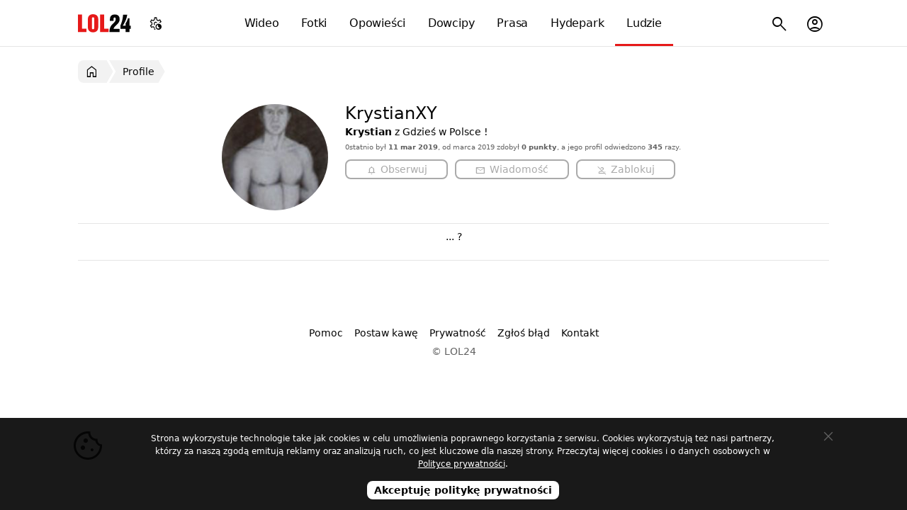

--- FILE ---
content_type: text/html; charset=utf-8
request_url: https://lol24.com/profil/KrystianXY
body_size: 2386
content:
<!DOCTYPE html><html lang="pl" class="light"><head prefix="og: http://ogp.me/ns#"><meta charset="UTF-8"><link rel="preload" href="/fonts/materialsymbolsoutlined/v4/48,400,0,0.woff2" as="font" type="font/woff2" crossorigin><style>@font-face { font-family: "Material Symbols Outlined"; font-style: normal; font-weight: 400; font-display: block; src: url(/fonts/materialsymbolsoutlined/v4/48,400,0,0.woff2) format("woff2"), url(/fonts/materialsymbolsoutlined/v4/48,400,0,0.woff) format("woff"); }</style><link rel="preload" href="https://lol24.com/css/v591768423626/main.css" as="style"><title>Profil użytkownika KrystianXY</title><meta name="description" content="Profil użytkownika KrystianXY w serwisie LOL24"><meta name="keywords" content="krystianxy, profil, konto"><meta name="robots" content="noarchive"><meta name="viewport" content="width=device-width, initial-scale=1.0, minimum-scale=1.0"><meta name="theme-color" content="#ffffff"><meta name="msapplication-navbutton-color" content="#ffffff"><meta name="mobile-web-app-capable" content="yes"><meta name="apple-mobile-web-app-status-bar-style" content="default"><link rel="manifest" href="/manifest.json"><link rel="search" type="application/opensearchdescription+xml" href="https://lol24.com/opensearch.xml" title="LOL24"><link rel="stylesheet" href="https://lol24.com/css/v591768423626/main.css"><script>var LOL24 = {};var adults=0, login=0;var sTitle =  document.title;</script><meta property="og:title" content="Profil użytkownika KrystianXY"><meta property="og:image" content="https://src.lol24.com/avatar/KrystianXY-11768423626.jpg"><link rel="canonical" href="https://lol24.com/@KrystianXY"><meta property="og:site_name" content="LOL24"><link rel="shortcut icon" href="https://lol24.com/favicon.ico" type="image/x-icon"><link rel="apple-touch-icon" href="https://lol24.com/apple-touch-icon.png"><link rel="icon" type="image/png" sizes="192x192" href="https://lol24.com/android-chrome-192x192.png"></head><body class="wrap without-logged" style="background-color: #ffffff"><header itemscope itemtype="http://schema.org/WebSite"><nav><div class="logo"><a href="/" itemprop="url">LOL24</a></div><ul id="navbarCollapse" class="main-menu"><li class="videos"><a href="/wideo"><i class="icon smart_display"></i> Wideo</a></li><li class="images"><a href="/fotki"><i class="icon photo_camera"></i> Fotki</a></li><li class="stories"><a href="/opowiadania"><i class="icon auto_stories"></i> Opowieści</a></li><li class="jokes"><a href="/dowcipy"><i class="icon sentiment_very_satisfied"></i> Dowcipy</a></li><li class="press"><a href="/prasa"><i class="icon newspaper"></i> Prasa</a></li><li class="hydepark"><a href="/hydepark"><i class="icon forum"></i> Hydepark</a></li><li class="people selected"><a href="/profile"><i class="icon groups"></i> Ludzie</a></li></ul><ul class="sub-menu"><li class="nav-menu-button toggle"><button type="button" title="Menu"><i class="icon menu"></i></button></li><li class="user  user-account"><button type="button" title="Menu konta użytkownika"><i class="icon account_circle"></i></button></li><li class="search"><button type="button" title="Szukaj na stronie"><i class="icon search"></i></button><ul><li><form method="get" action="/szukaj" itemprop="potentialAction" itemscope itemtype="http://schema.org/SearchAction"><button type="submit"><i class="icon search"></i><span>Szukaj</span></button><meta itemprop="target" content="https://lol24.com/szukaj?q={q}"><input type="text" name="q" value="" required="required" placeholder="szukaj..." id="sbi" itemprop="query-input"><input type="hidden" name="service" value="/profil"><button type="button" class="closesearch" title="Szukaj"><i class="icon close"></i></button></form></li></ul></li></ul><ul class="sub-menu menu-color-scheme"><li><button type="button" title="Menu ustawień trybu jasnego, ciemnego, automatycznego"><i class="icon settings_night_sight"></i></button><ul class="color-scheme"><li class="light" data-color="light" tabindex="0"><a href="#jasny"><i class="icon light_mode"></i><span> Jasny</span></a></li><li class="default active" data-color="auto"><a href="#automatyczny"><i class="icon contrast"></i><span> Automatyczny</span></a></li><li class="dark" data-color="dark" tabindex="0"><a href="#ciemny"><i class="icon dark_mode"></i><span> Ciemny</span></a></li></ul></li></ul><script type="application/ld+json">{"@context":"http://schema.org","@type":"Organization","name":"LOL24","url":"https://lol24.com","logo":"https://lol24.com/img/logo-black.png","sameAs":["https://www.facebook.com/lol24Official","https://x.com/humor_rozrywka"]}</script></nav></header><div id="container" class="profil l-full"><main><nav id="breadcrumb" class="breadcrumb"><ul itemscope itemtype="http://schema.org/BreadcrumbList"><li itemprop="itemListElement" itemscope itemtype="http://schema.org/ListItem"><a href="/" itemprop="item" title="Wróć do strony głównej"><i class="icon home"></i><span itemprop="name">LOL24</span></a><meta itemprop="position" content="1"></li><li itemprop="itemListElement" itemscope itemtype="http://schema.org/ListItem"><a href="/profile" itemprop="item"><span itemprop="name">Profile</span></a><meta itemprop="position" content="2"></li></ul></nav><section class="panel _qbz ssc only"><div class="box profil"><div class="tape-right">
					<div class="row none-border">
						<div class="left avatar" style="width: 33.333%;">
							<figure style="max-width: 160px;"><img src="https://src.lol24.com/avatar/160/KrystianXY-11768423626.jpg" alt=""></figure>
						</div>

						<div class="right button" style="padding-left: 15px;width: 65.333%;"><h1>KrystianXY</h1><b>Krystian</b> z Gdzieś w Polsce !<p class="metadata about">0statnio był <b>11 mar 2019</b>, od marca 2019 zdobył <b>0 punkty</b>, a jego profil odwiedzono <b>345</b> razy.</p><div class="buttons"><button type="button" class="follow" disabled="disabled"><i class="icon notifications"></i> <span class="text">Obserwuj</span></button><button type="button" class="message" disabled="disabled"><i class="icon mail"></i> <span class="text two">Wiadomość</span></button><button type="button" class="message" disabled="disabled"><i class="icon person_off"></i> <span class="text two">Zablokuj</span></button></div></div>

					</div><div class="row about" style="width:100%">... ?</div></div></div></section><section class="panel _qbl only"><header class="tab"><nav><ul class="nav-user"></ul></nav></header><div class="box text"></div></section></main><aside></aside></div><footer><div><ul class="info"><li data-href="/info/pomoc">Pomoc</li><li data-href="/click/174">Postaw kawę</li><li data-href="/info/polityka-prywatnosci">Prywatność</li><li data-href="/info/zglos-blad">Zgłoś błąd</li><li data-href="/info/kontakt">Kontakt</li><li data-href="/info" class="copyright">&copy; LOL24</li></ul><button type="button" class="scrollUp" title="Przewiń stronę w góry"><i class="icon keyboard_double_arrow_up"></i><span>Przewiń w górę</span></button></div></footer><div class="tmp"></div><script async src="https://lol24.com/js/v591768423626/main.min.js"></script><!-- Google tag (gtag.js) --><script defer src="https://www.googletagmanager.com/gtag/js?id=G-0FPJXKFMGS" fetchpriority="low"></script><script> window.dataLayer = window.dataLayer || [];function gtag(){dataLayer.push(arguments);}gtag('js', new Date());gtag('config', 'G-0FPJXKFMGS');</script><!-- Google tag (gtag.js) --><!-- mylead-verification: 13afd7323d89775adefd731bd7d95462 --></body></html>